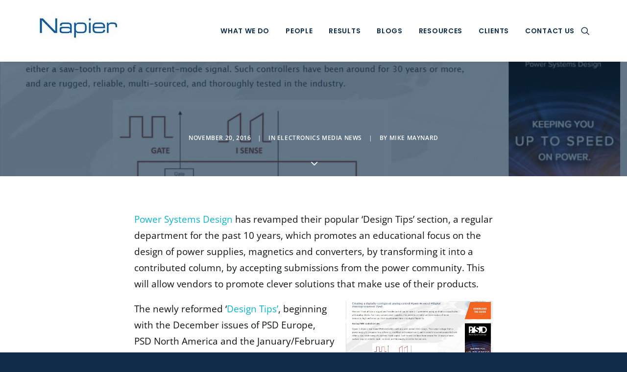

--- FILE ---
content_type: application/javascript
request_url: https://koi-3qnljc2it8.marketingautomation.services/koi?rf=&hn=www.napierb2b.com&lg=en-US%40posix&sr=1280x720&cd=24&vr=2.4.1&se=1769124718503&ac=KOI-47SKU677M0&ts=1769124719&pt=NaN&pl=NaN&loc=https%3A%2F%2Fwww.napierb2b.com%2F2016%2F11%2Fpsd-refocuses-design-tips%2F&tp=page&ti=PSD%20refocuses%20their%20%E2%80%98Design%20Tips%E2%80%99
body_size: -70
content:
window._ss.handleResponse({"isChatbotCapable":false,"trackingID":"202601|6972b36ebb030b19451f8d34","type":"page"});
